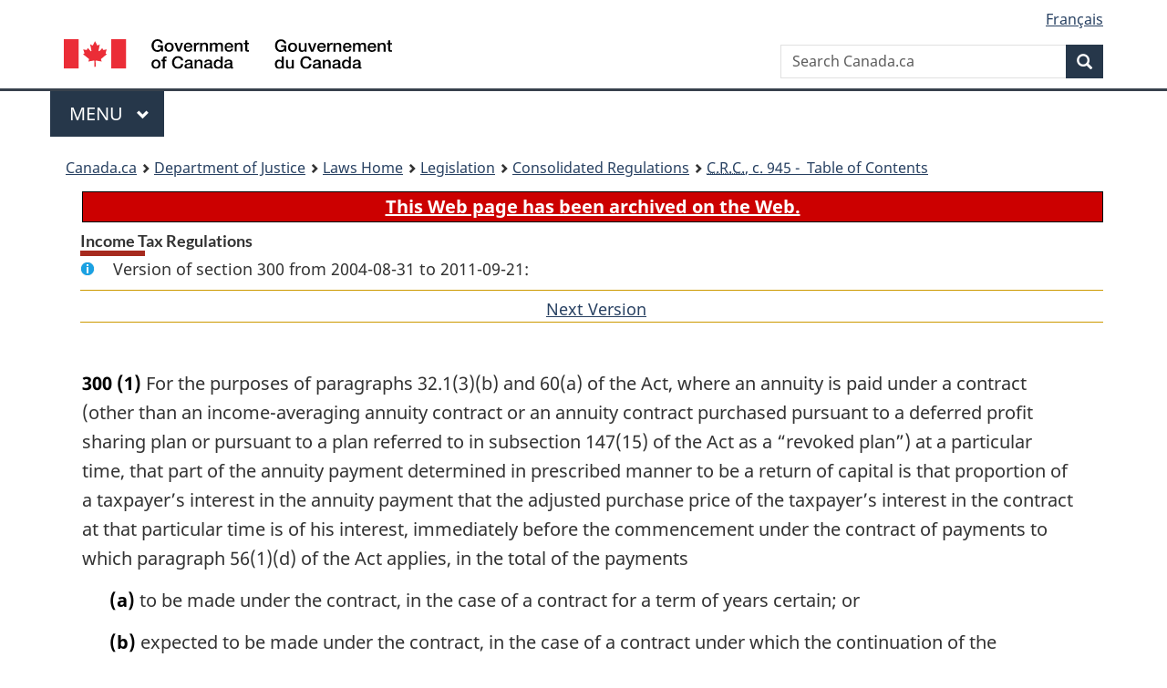

--- FILE ---
content_type: text/html
request_url: https://laws.justice.gc.ca/eng/regulations/C.R.C.,_c._945/section-300-20040831.html
body_size: 23746
content:
<!DOCTYPE html>
<html class="no-js" lang="en" dir="ltr">
<head>
<meta charset="utf-8">
<meta property="dcterms:accessRights" content="2"/>
<meta property="dcterms:service" content="JUS-Laws_Lois"/>
<meta content="width=device-width,initial-scale=1" name="viewport">
<meta name="dcterms.language" title="ISO639-2" content="eng">
<link href="/canada/themes-dist/GCWeb/assets/favicon.ico" rel="icon" type="image/x-icon">
<link rel="stylesheet" href="/canada/themes-dist/GCWeb/css/theme.min.css">
<link rel="stylesheet" type="text/css" href="/css/browse.css">
<link rel="stylesheet" type="text/css" href="/css/lawContent.css">
<link rel="stylesheet" type="text/css" href="/css/commonView.css">
<script src="//assets.adobedtm.com/be5dfd287373/bb72b7edd313/launch-e34f760eaec8.min.js"></script>
<link rel="stylesheet" href="/js/jquery-ui.css" />
<title>ARCHIVED - Income Tax Regulations</title>
<meta content="width=device-width, initial-scale=1" name="viewport" />
<!-- Meta data -->
<meta name="description" content="Federal laws of Canada" />
<meta name="dcterms.title" content="Consolidated federal laws of Canada, Income Tax Regulations" />
<meta name="dcterms.creator" title="Department of Justice" content="Legislative Services Branch" />
<meta name="dcterms.issued" title="W3CDTF" content="2004-08-31" />
<meta name="dcterms.modified" title="W3CDTF" content="2004-08-31" />
<meta name="dcterms.subject" title="scheme" content="Consolidated federal laws of Canada, Income Tax Regulations" />
<meta name="dcterms.language" title="ISO639-2" content="eng" />
<link href="https://fonts.googleapis.com/css?family=Montserrat" rel="stylesheet">
</head>
<body vocab="http://schema.org/" typeof="webPage">
<nav>
	<ul id="wb-tphp" class="wb-init wb-disable-inited">
		<li class="wb-slc"><a class="wb-sl" href="#wb-cont">Skip to main content</a></li>
		<li class="wb-slc"><a class="wb-sl" href="#wb-info">Skip to "About government"</a></li>
		<li class="wb-slc"><a class="wb-sl" rel="alternate" href="?wbdisable=true">Switch to basic HTML version</a></li>
	</ul>
</nav>

<header> 
	<div id="wb-bnr" class="container">
		<section id="wb-lng" class="text-right">
			<h2 class="wb-inv">Language selection</h2>
			<ul class="list-inline margin-bottom-none">
				<li><a href="/scripts/changelanguage.asp" lang="fr">Fran&ccedil;ais</a></li>
			</ul>
		</section>
		<div class="row">
			<div class="brand col-xs-5 col-md-4">
				<a href="https://www.canada.ca/en.html" rel="external"><img src="/canada/themes-dist/GCWeb/assets/sig-blk-en.svg" alt="Government of Canada" property="logo"></a>
			</div>
			<section id="wb-srch" class="col-lg-8 text-right">
				<h2>Search</h2>
				<form action="https://www.canada.ca/en/sr/srb.html" method="get" name="cse-search-box" role="search" class="form-inline ng-pristine ng-valid">
					<div class="form-group">
						<label for="wb-srch-q" class="wb-inv">Search Canada.ca</label>
						<input name="cdn" value="canada" type="hidden">
						<input name="st" value="s" type="hidden">
						<input name="num" value="10" type="hidden">
						<input name="langs" value="en" type="hidden">
						<input name="st1rt" value="1" type="hidden">
						<input name="s5bm3ts21rch" value="x" type="hidden">
						<input id="wb-srch-q" list="wb-srch-q-ac" class="wb-srch-q form-control" name="q" type="search" value="" size="34" maxlength="170" placeholder="Search Canada.ca">
						<input type="hidden" name="_charset_" value="UTF-8">
						<datalist id="wb-srch-q-ac"> </datalist>
					</div>
					<div class="form-group submit">
						<button type="submit" id="wb-srch-sub" class="btn btn-primary btn-small" name="wb-srch-sub"><span class="glyphicon-search glyphicon"></span><span class="wb-inv">Search</span></button>
					</div>
				</form>
			</section>
		</div>
	</div>
<nav id="wb-cont-menu" class="gcweb-v2 gcweb-menu" typeof="SiteNavigationElement">
	<div class="container">
		<h2 class="wb-inv">Menu</h2>
		<button type="button" aria-haspopup="true" aria-expanded="false"><span class="wb-inv">Main </span>Menu <span class="expicon glyphicon glyphicon-chevron-down"></span></button>
		<ul role="menu" aria-orientation="vertical" data-ajax-replace="https://www.canada.ca/content/dam/canada/sitemenu/sitemenu-v2-en.html">
			<li role="presentation"><a role="menuitem" tabindex="-1" href="https://www.canada.ca/en/services/jobs.html">Jobs and the workplace</a></li>
			<li role="presentation"><a role="menuitem" tabindex="-1" href="https://www.canada.ca/en/services/immigration-citizenship.html">Immigration and citizenship</a></li>
			<li role="presentation"><a role="menuitem" tabindex="-1" href="https://travel.gc.ca/">Travel and tourism</a></li>
			<li role="presentation"><a role="menuitem" tabindex="-1" href="https://www.canada.ca/en/services/business.html">Business and industry</a></li>
			<li role="presentation"><a role="menuitem" tabindex="-1" href="https://www.canada.ca/en/services/benefits.html">Benefits</a></li>
			<li role="presentation"><a role="menuitem" tabindex="-1" href="https://www.canada.ca/en/services/health.html">Health</a></li>
			<li role="presentation"><a role="menuitem" tabindex="-1" href="https://www.canada.ca/en/services/taxes.html">Taxes</a></li>
			<li role="presentation"><a role="menuitem" tabindex="-1" href="https://www.canada.ca/en/services/environment.html">Environment and natural resources</a></li>
			<li role="presentation"><a role="menuitem" tabindex="-1" href="https://www.canada.ca/en/services/defence.html">National security and defence</a></li>
			<li role="presentation"><a role="menuitem" tabindex="-1" href="https://www.canada.ca/en/services/culture.html">Culture, history and sport</a></li>
			<li role="presentation"><a role="menuitem" tabindex="-1" href="https://www.canada.ca/en/services/policing.html">Policing, justice and emergencies</a></li>
			<li role="presentation"><a role="menuitem" tabindex="-1" href="https://www.canada.ca/en/services/transport.html">Transport and infrastructure</a></li>
			<li role="presentation"><a role="menuitem" tabindex="-1" href="http://international.gc.ca/world-monde/index.aspx?lang=eng">Canada and the world</a></li>
			<li role="presentation"><a role="menuitem" tabindex="-1" href="https://www.canada.ca/en/services/finance.html">Money and finances</a></li>
			<li role="presentation"><a role="menuitem" tabindex="-1" href="https://www.canada.ca/en/services/science.html">Science and innovation</a></li>
		</ul>
	</div>
</nav>
<nav id="wb-bc" property="breadcrumb"><h2>You are here:</h2><div class="container"><ol class="breadcrumb"><li><a href="https://www.canada.ca/en.html">Canada.ca</a></li><li><a href="https://www.justice.gc.ca/eng/index.html">Department of Justice</a></li><li><a href="/eng">Laws Home</a></li><li><a href="/eng/laws-index.html">Legislation</a></li><li><a href="/eng/regulations/">Consolidated Regulations</a></li><li><a href="/eng/regulations/C.R.C.,_c._945/index.html"><abbr title='Consolidated Regulations of Canada'>C.R.C.</abbr>, c. 945 - &#x00A0;Table of Contents</a></li></ol></div></nav>
</header>
<main property="mainContentOfPage" typeof="WebPageElement">
<div class="container">
<!-- MAIN CONT DIV START -->
<div class="archiveBar"><a href="/eng/ArchiveNote">This Web page has been archived on the Web.</a></div>
<div class='legisHeader'><h1 class='HeadTitle' id='wb-cont'>Income Tax Regulations</h1><div id='assentedDate' class='info'>Version of section 300 from 2004-08-31 to 2011-09-21:</div><div class='lineSeparator goldLineTop'></div>
<div class='lineSeparator nextPreviousBtnAlign'> &nbsp; <a rel='next' href='section-300-20110922.html#wb-cont' class='button'>Next Version<span class='wb-invisible'>of section</span></a></div>
</div><div class='docContents' id='docCont'>
<section><div class="wb-txthl">
﻿<ul class="Section ProvisionList" id="1091963"><li><p class="Subsection"><strong><a class="sectionLabel" id="s-300"><span class="sectionLabel">300</span></a></strong> <span class="lawlabel">(1)</span> For the purposes of paragraphs 32.1(3)(b) and 60(a) of the Act, where an annuity is paid under a contract (other than an income-averaging annuity contract or an annuity contract purchased pursuant to a deferred profit sharing plan or pursuant to a plan referred to in subsection 147(15) of the Act as a “revoked plan”) at a particular time, that part of the annuity payment determined in prescribed manner to be a return of capital is that proportion of a taxpayer’s interest in the annuity payment that the adjusted purchase price of the taxpayer’s interest in the contract at that particular time is of his interest, immediately before the commencement under the contract of payments to which paragraph 56(1)(d) of the Act applies, in the total of the payments</p><ul class="ProvisionList"><li><p class="Paragraph"><span class="lawlabel">(a)</span> to be made under the contract, in the case of a contract for a term of years certain; or</p></li><li><p class="Paragraph"><span class="lawlabel">(b)</span> expected to be made under the contract, in the case of a contract under which the continuation of the payments depends in whole or in part on the survival of an individual.</p></li></ul></li><li><p class="Subsection"><span class="lawlabel">(1.1)</span> For the purposes of subsections (1) and (2), “annuity payment” does not include any portion of a payment under a contract the amount of which cannot be reasonably determined immediately before the commencement of payments under the contract except where the payment of such portion cannot be so determined because the continuation of the annuity payments under the contract depends in whole or in part on the survival of an individual.</p></li><li><p class="Subsection"><span class="lawlabel">(2)</span> For the purposes of this section and section 305,</p><ul class="ProvisionList"><li><p class="Paragraph"><span class="lawlabel">(a)</span> where the continuance of the annuity payments under any contract depends in whole or in part on the survival of an individual, the total of the payments expected to be made under the contract</p><ul class="ProvisionList"><li><p class="Subparagraph"><span class="lawlabel">(i)</span> shall, in the case of a contract that provides for equal payments and does not provide for a guaranteed period of payment, be equal to the product obtained by multiplying the aggregate of the annuity payments expected to be received throughout a year under the contract by the complete expectations of life using the table of mortality known as the <cite class="XRefExternal">1971 Individual Annuity Mortality Table</cite> as published in Volume XXIII of the <cite class="XRefExternalAct">Transactions of the Society of Actuaries</cite>, or</p></li><li><p class="Subparagraph"><span class="lawlabel">(ii)</span> shall, in any other case, be calculated in accordance with subparagraph (i) with such modifications as the circumstances may require;</p></li></ul></li><li><p class="Paragraph"><span class="lawlabel">(b)</span> except as provided in subsections (3) and (4), <span class="DefinedTerm"><dfn>adjusted purchase price</dfn></span> of a taxpayer’s interest in an annuity contract at a particular time means the amount that would be determined at that time in respect of that interest under paragraph 148(9)(a) of the Act if that paragraph were read without reference to subparagraph (viii) thereof;</p></li><li><p class="Paragraph"><span class="lawlabel">(c)</span> where the continuance of the annual payments under any contract depends on the survival of a person, the age of that person on any date as of which a calculation is being made shall be determined by subtracting the calendar year of his birth from the calendar year in which such date occurs; and</p></li><li><p class="Paragraph"><span class="lawlabel">(d)</span> where the continuance of the annual payments under any contract depends on the survival of a person, and where, in the event of the death of that person before the annual payments aggregate a stated sum, the contract provides that the unpaid balance of the stated sum shall be paid, either in a lump sum or instalments, then, for the purpose of determining the expected term of the contract, the contract shall be deemed to provide for the continuance of the payments thereunder for a minimum term certain equal to the nearest integral number of years required to complete the payment of the stated sum.</p></li><li><p class="Paragraph"><span class="lawlabel">(e)</span> <span class="Repealed">[Repealed, SOR/83-865, s. 1]</span></p></li></ul></li><li><p class="Subsection"><span class="lawlabel">(3)</span> Where</p><ul class="ProvisionList"><li><p class="Paragraph"><span class="lawlabel">(a)</span> an annuity contract is a life annuity contract entered into before November 17, 1978 under which the annuity payments commence on the death of an individual,</p></li><li><p class="Paragraph"><span class="lawlabel">(a.1)</span> <span class="Repealed">[Repealed, SOR/83-865, s. 1]</span></p></li><li><p class="Paragraph"><span class="lawlabel">(b)</span> an annuity contract (other than an annuity contract described in paragraph (a)) is</p><ul class="ProvisionList"><li><p class="Subparagraph"><span class="lawlabel">(i)</span> a life annuity contract entered into before October 23, 1968, or</p></li><li><p class="Subparagraph"><span class="lawlabel">(ii)</span> any other annuity contract entered into before January 4, 1968,</p></li></ul><p class="ContinuedParagraph">under which the annuity payments commence</p><ul class="ProvisionList"><li><p class="Subparagraph"><span class="lawlabel">(iii)</span> on the expiration of a term of years, and</p></li><li><p class="Subparagraph"><span class="lawlabel">(iv)</span> before the later of January 1, 1970 and the tax anniversary date of the annuity contract,</p></li></ul></li></ul><p class="ContinuedSectionSubsection">the adjusted purchase price of a taxpayer’s interest in the annuity contract shall be</p><ul class="ProvisionList"><li><p class="Paragraph"><span class="lawlabel">(c)</span> the lump sum, if any, that the person entitled to the annuity payments might have accepted in lieu thereof, at the date the annuity payments commence;</p></li><li><p class="Paragraph"><span class="lawlabel">(d)</span> if no lump sum described in paragraph (c) is provided for in the contract, the sum ascertainable from the contract as the present value of the annuity at the date the annuity payments commence; and</p></li><li><p class="Paragraph"><span class="lawlabel">(e)</span> if no lump sum described in paragraph (c) is provided for in the contract and no sum is ascertainable under paragraph (d),</p><ul class="ProvisionList"><li><p class="Subparagraph"><span class="lawlabel">(i)</span> in the case of a contract issued under the <cite class="XRefExternalAct"><a href="/eng/acts/G-3.7">Government Annuities Act</a></cite>, the premiums paid, accumulated with interest at the rate of four per cent per annum to the date the annuity payments commence, and</p></li><li><p class="Subparagraph"><span class="lawlabel">(ii)</span> in the case of any other contract, the present value of the annuity payments at the date on which payments under the contract commence, computed by applying</p><ul class="ProvisionList"><li><p class="Clause"><span class="lawlabel">(A)</span> a rate of interest of four per cent per annum where the payments commence before 1972 and 5 1/2 per cent per annum where the payments commence after 1971, and</p></li><li><p class="Clause"><span class="lawlabel">(B)</span> the provisions of subsection (2) where the payments depend on the survival of a person.</p></li></ul></li></ul></li></ul></li><li><p class="Subsection"><span class="lawlabel">(4)</span> Where an annuity contract would be described in paragraph (3)(b) if the reference in subparagraph (iv) thereof to “before the later of” were read as a reference to “on or after the later of”, the adjusted purchase price of a taxpayer’s interest in the annuity contract at a particular time shall be the greater of</p><ul class="ProvisionList"><li><p class="Paragraph"><span class="lawlabel">(a)</span> the aggregate of</p><ul class="ProvisionList"><li><p class="Subparagraph"><span class="lawlabel">(i)</span> the amount that would be determined in respect of that interest under paragraph (3)(c), (d) or (e), as the case may be, if the date referred to therein was the tax anniversary date of the contract and not the date the annuity payments commence, and</p></li><li><p class="Subparagraph"><span class="lawlabel">(ii)</span> the adjusted purchase price that would be determined in respect of that interest if the words “and after the tax anniversary date” were inserted in each of subparagraphs 148(9)(a)(i) to (iii.1) and (vi) of the Act immediately following the words “before that time” in each of those subparagraphs; and</p></li></ul></li><li><p class="Paragraph"><span class="lawlabel">(b)</span> the amount determined under paragraph (2)(b) in respect of that interest.</p></li></ul></li></ul><div class="HistoricalNote"><ul class="HistoricalNote"><li class="HistoricalNoteSubItem">[NOTE: Application provisions are not included in the consolidated text</li><li class="HistoricalNoteSubItem"> see relevant amending Acts and regulations.] </li><li class="HistoricalNoteSubItem">SOR/82-499, s. 1</li><li class="HistoricalNoteSubItem"> SOR/82-874, s. 1(E)</li><li class="HistoricalNoteSubItem"> SOR/83-865, s. 1</li><li class="HistoricalNoteSubItem"> SOR/2001-216, s. 10(F)</li></ul></div>
</div></section></div>
<!-- MAIN CONT DIV END --></div>
<section class="pagedetails container">
    <h2 class="wb-inv">Page Details</h2>   
        <dl id="wb-dtmd">
    <dt>Date modified: </dt>
    <dd><time property="dateModified">﻿2026-01-12</time></dd>
</dl>
</section>
<script src="https://ajax.googleapis.com/ajax/libs/jquery/2.2.4/jquery.js"></script>
<script src="/canada/themes-dist/wet-boew/js/wet-boew.min.js"></script>
<script src="/canada/themes-dist/GCWeb/js/theme.min.js"></script>
</main>
<footer id="wb-info">
	<div class="gc-contextual" style="background: #f5f5f5 !important; color: #222222ff">
		<div class="container">
			<nav class="wb-navcurr pb-4 pt-4">
				<h3 class="mt-4">Justice Laws Website</h3>
				<ul class="list-unstyled colcount-sm-2 colcount-md-3">
					<li><a style="color: #222222ff" href="/eng/const-index.html">Constitutional Documents</a></li>
					<li><a style="color: #222222ff" href="/eng/res-index.html">Related Resources</a></li>
					<li><a style="color: #222222ff" href="/eng/laws-index.html/">Consolidated Acts and Regulations</a></li>
					<li><a style="color: #222222ff" href="/Search/Search.aspx">Search</a></li>
					<li><a style="color: #222222ff" href="/eng/help-index.html/">Help</a></li>
				</ul>
			</nav>
		</div>
	</div>
	
	<div class="gc-contextual">
		<div class="container">
			<nav class="wb-navcurr pb-4 pt-4">
				<h3 class="mt-4">Department of Justice Canada</h3>
				<ul class="list-unstyled colcount-sm-2 colcount-md-3">
					<li><a href="https://www.justice.gc.ca/eng/fl-df/index.html">Family Law</a></li>
					<li><a href="https://www.justice.gc.ca/eng/cj-jp/index.html">Criminal Justice</a></li>
					<li><a href="https://www.justice.gc.ca/eng/fund-fina/index.html">Funding</a></li>
					<li><a href="https://www.justice.gc.ca/eng/csj-sjc/index.html">Canada's System of Justice</a></li>
					<li><a href="https://laws-lois.justice.gc.ca/eng/" rel="external">Laws</a></li>
				</ul>
			</nav>
		</div>
	</div>
	<div class="landscape">
		<div class="container">
			<nav class="wb-navcurr pb-3 pt-4">
				<h3 class="mt-3">Government of Canada</h3>
				<ul class="list-unstyled colcount-sm-2 colcount-md-3">
					<li><a href="https://www.canada.ca/en/contact.html" rel="external">All contacts</a></li>
					<li><a href="https://www.canada.ca/en/government/dept.html" rel="external">Departments and agencies</a></li>
					<li><a href="https://www.canada.ca/en/government/system.html" rel="external">About government</a></li>
				</ul>
				
				<h4><span class="wb-inv">Themes and topics</span></h4>
				<ul class="list-unstyled colcount-sm-2 colcount-md-3">
					<li><a href="https://www.canada.ca/en/services/jobs.html" rel="external">Jobs</a></li>
					<li><a href="https://www.canada.ca/en/services/immigration-citizenship.html" rel="external">Immigration and citizenship</a></li>
					<li><a href="https://travel.gc.ca/" rel="external">Travel and tourism</a></li>
					<li><a href="https://www.canada.ca/en/services/business.html" rel="external">Business</a></li>
					<li><a href="https://www.canada.ca/en/services/benefits.html" rel="external">Benefits</a></li>
					<li><a href="https://www.canada.ca/en/services/health.html" rel="external">Health</a></li>
					<li><a href="https://www.canada.ca/en/services/taxes.html" rel="external">Taxes</a></li>
					<li><a href="https://www.canada.ca/en/services/environment.html" rel="external">Environment and natural resources</a></li>
					<li><a href="https://www.canada.ca/en/services/defence.html" rel="external">National security and defence</a></li>
					<li><a href="https://www.canada.ca/en/services/culture.html" rel="external">Culture, history and sport</a></li>
					<li><a href="https://www.canada.ca/en/services/policing.html" rel="external">Policing, justice and emergencies</a></li>
					<li><a href="https://www.canada.ca/en/services/transport.html" rel="external">Transport and infrastructure</a></li>
					<li><a href="https://international.gc.ca/world-monde/index.aspx?lang=eng" rel="external">Canada and the world</a></li>
					<li><a href="https://www.canada.ca/en/services/finance.html" rel="external">Money and finance</a></li>
					<li><a href="https://www.canada.ca/en/services/science.html" rel="external">Science and innovation</a></li>
					<li><a href="https://www.canada.ca/en/services/indigenous-peoples.html" rel="external">Indigenous peoples</a></li>
					<li><a href="https://www.canada.ca/en/services/veterans.html" rel="external">Veterans and military</a></li>
					<li><a href="https://www.canada.ca/en/services/youth.html" rel="external">Youth</a></li>
				</ul>
			</nav>
		</div>
	</div>
	<div class="brand">
		<div class="container">
			<div class="row">
				<nav class="col-md-9 col-lg-10 ftr-urlt-lnk pb-0">
					<ul>
						<li><a href="https://www.canada.ca/en/social.html" rel="external">Social media</a></li>
						<li><a href="https://www.canada.ca/en/mobile.html" rel="external">Mobile applications</a></li>
						<li><a href="https://www.canada.ca/en/government/about.html" rel="external">About Canada.ca</a></li>
						<li><a href="https://www.canada.ca/en/transparency/terms.html" rel="external">Terms and conditions</a></li>
						<li><a href="https://www.canada.ca/en/transparency/privacy.html" rel="external">Privacy</a></li>
					</ul>
				</nav>
				<div class="col-xs-6 visible-sm visible-xs tofpg">
					<a href="#wb-cont">Top of Page <span class="glyphicon glyphicon-chevron-up"></span></a>
				</div>
				<div class="col-xs-6 col-md-3 col-lg-2 text-right">
					<img src="https://wet-boew.github.io/themes-dist/GCWeb/GCWeb/assets/wmms-blk.svg" alt="Symbol of the Government of Canada">
				</div>
			</div>
		</div>
	</div>
</footer>
<!-- ELAPSE -->
<!-- Do not remove - this Adobe Analytics tag - STARTS --> 	
<script>_satellite.pageBottom();</script>
<!-- Do not remove - this Adobe Analytics tag - STARTS -->
<script src="/js/tocCheckjs.js"></script>
</body>
</html>
